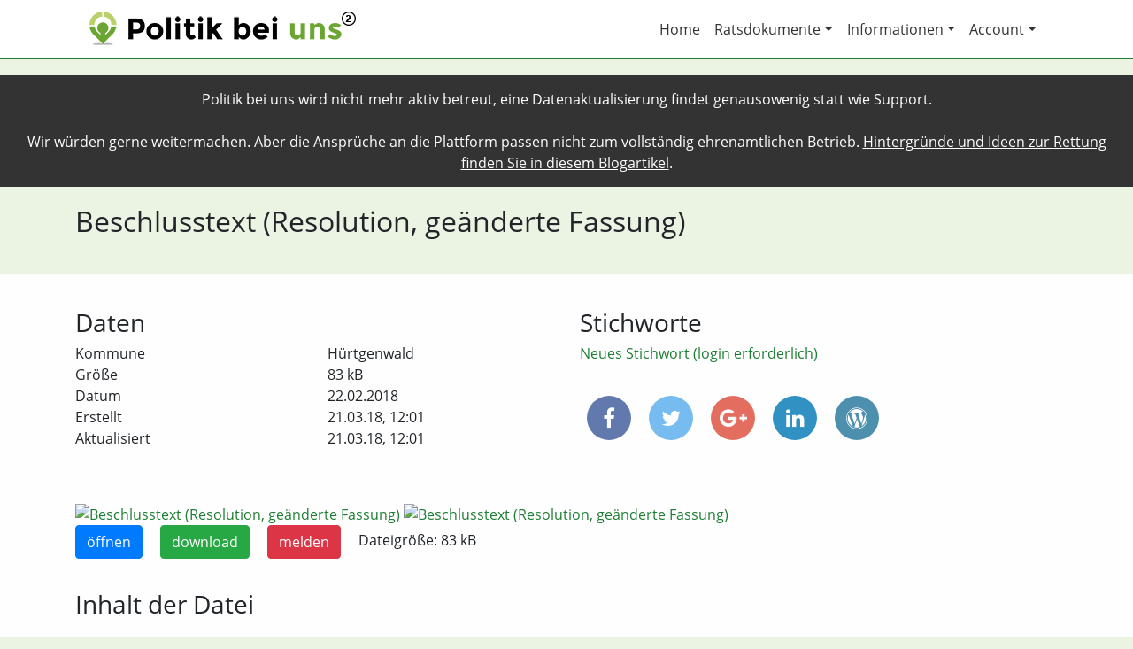

--- FILE ---
content_type: text/html; charset=utf-8
request_url: https://politik-bei-uns.de/file/5ab8925dd43196d902a33e70
body_size: 4411
content:
<!DOCTYPE html>
<html>
<head>
    <title>Datei aus Hürtgenwald: Beschlusstext (Resolution, geänderte Fassung) | Politik bei uns</title>
    
        <meta charset="utf-8"/>
        <meta http-equiv="X-UA-Compatible" content="IE=edge,chrome=1"/>
        <meta name="description" content=""/>
        <meta name="publisher" content="chargepayment.org"/>
        <meta name="viewport" content="width=device-width, initial-scale=1">

        <meta property="og:title" content="Datei aus Hürtgenwald: Beschlusstext (Resolution, geänderte Fassung) | Politik bei uns">
        <meta property="og:type" content="website">
        <meta property="og:url" content="https://politik-bei-uns.de/file/5ab8925dd43196d902a33e70">
        <meta property="og:image" content="https://politik-bei-uns.de/static/images/politik-bei-uns-logo-og.png">
        <meta property="og:description" content='Im Stadt- oder Landrat werden Entscheidungen getroffen, die Sie ganz direkt betreffen. "Politik bei uns" macht diese Entscheidungen transparent, so dass Sie besser informiert sind und so besser mitbestimmen können. Für eine lebendige, faktenbasierte Demokratie.'>

        <link rel="icon" type="image/x-icon" href="/static/images/favicon.ico">
    

    
        <link rel="stylesheet" href="/static/css/webapp.min.css?v=0.0.47">
    
</head>
<body class="file-single">
<div style="padding: 15px; background-color: #333; color: #FFF; text-align: center;">Politik bei uns wird nicht mehr aktiv betreut, eine Datenaktualisierung findet genausowenig statt wie Support.<br><br>
Wir würden gerne weitermachen. Aber die Ansprüche an die Plattform passen nicht zum vollständig ehrenamtlichen Betrieb. <a style="color: #FFF !important; text-decoration: underline;" href="https://binary-butterfly.de/artikel/opendata-bisschen-prototyp-und-das-wars-dann/">Hintergründe und Ideen zur Rettung finden Sie in diesem Blogartikel</a>.
</div>
<div id="header-wrapper" class="main-wrapper">
    
        <div id="header" class="container">
            <nav class="navbar navbar-expand-md navbar-light">
                <a class="navbar-brand" href="/"><img src="/static/images/politik-bei-uns-logo-wide-lowres.png" alt="Politik bei uns Logo"></a>
                <button class="navbar-toggler navbar-toggler-right" type="button" data-toggle="collapse"
                        data-target="#navbar-header" aria-controls="navbar-header" aria-expanded="false"
                        aria-label="Toggle navigation">
                    <span class="navbar-toggler-icon"></span>
                </button>
                <div class="collapse navbar-collapse justify-content-end" id="navbar-header">
                    <ul class="navbar-nav">
                        <li class="nav-item">
                            <a class="nav-link" href="/">Home</a>
                        </li>
                        <li class="nav-item dropdown">
                            <a class="nav-link dropdown-toggle" href="#" id="ratsdokumente-dropdown" data-toggle="dropdown" aria-haspopup="true" aria-expanded="false">Ratsdokumente</a>
                            <div class="dropdown-menu" aria-labelledby="ratsdokumente-dropdown">
                                <a class="dropdown-item" href="/ratsdokumente/suche">Volltext-Suche</a>
                                <a class="dropdown-item" href="/ratsdokumente/karte">Karten-Suche</a>
                            </div>
                        </li>
                        <li class="nav-item dropdown">
                            <a class="nav-link dropdown-toggle" href="#" id="account-dropdown" data-toggle="dropdown" aria-haspopup="true" aria-expanded="false">Informationen</a>
                            <div class="dropdown-menu" aria-labelledby="account-dropdown">
                                <a class="dropdown-item" href="/info/das-projekt">Das Projekt</a>
                                <a class="dropdown-item" href="/info/ueber-uns">Über uns</a>
                                <a class="dropdown-item" href="/info/mitmachen">Mitmachen</a>
                                <a class="dropdown-item" href="/info/hilfe">Hilfe</a>
                                <a class="dropdown-item" href="/info/daten">Daten</a>
                                <a class="dropdown-item" href="/info/schnittstelle">Schnittstelle</a>
                            </div>
                        </li>
                        <li class="nav-item dropdown">
                            <a class="nav-link dropdown-toggle" href="#" id="account-dropdown" data-toggle="dropdown" aria-haspopup="true" aria-expanded="false">Account</a>
                            <div class="dropdown-menu" aria-labelledby="account-dropdown">
                                
                                    <a class="dropdown-item" href="/login">Login</a>
                                
                                    <a class="dropdown-item" href="/register">Registrieren</a>
                                
                                
                                
                                
                                
                            </div>
                        </li>
                    </ul>
                </div>
            </nav>
        </div>
    
</div>
<div id="statement-wrapper" class="main-wrapper">
    <div id="statement" class="container">
        
    <div class="row">
        <div class="col-md-12">
            <h1>Beschlusstext (Resolution, geänderte Fassung)</h1>
            
        </div>
    </div>

    </div>
</div>
<div id="content-wrapper" class="main-wrapper">
    <div id="content" class="container">
        
    

        
    <div class="row gap-after">
        <div class="col-md-6">
            <h3>Daten</h3>
            <div class="container nogutter gap-after">
                <div class="row">
                    <div class="col-md-6">Kommune</div>
                    <div class="col-md-6">Hürtgenwald</div>
                </div>
                
                
                    <div class="row">
                        <div class="col-md-6">Größe</div>
                        <div class="col-md-6">83 kB</div>
                    </div>
                
                
                    <div class="row">
                        <div class="col-md-6">Datum</div>
                        <div class="col-md-6">22.02.2018</div>
                    </div>
                
                
                    <div class="row">
                        <div class="col-md-6">Erstellt</div>
                        <div class="col-md-6">21.03.18, 12:01</div>
                    </div>
                
                
                    <div class="row">
                        <div class="col-md-6">Aktualisiert</div>
                        <div class="col-md-6">21.03.18, 12:01</div>
                    </div>
                
            </div>
        </div>
        <div class="col-md-6">
            <h3>Stichworte</h3>
            <div id="file-keywords" class="gap-after">
                
                
                    <a href="/login?redirect_to=/file/5ab8925dd43196d902a33e70">Neues Stichwort (login erforderlich)</a>
                
            </div>
            
<div id="share">
    <a class="facebook"
       href="https://www.facebook.com/share.php?u=https://politik-bei-uns.de/file/5ab8925dd43196d902a33e70&title=Beschlusstext+%28Resolution%2C+ge%C3%A4nderte+Fassung%29"
       target="blank"><i class="fa fa-facebook"></i></a>
    <a class="twitter"
       href="https://twitter.com/intent/tweet?status=Beschlusstext+%28Resolution%2C+ge%C3%A4nderte+Fassung%29+https://politik-bei-uns.de/file/5ab8925dd43196d902a33e70"
       target="blank"><i class="fa fa-twitter"></i></a>
    <a class="googleplus" href="https://plus.google.com/share?url=https://politik-bei-uns.de/file/5ab8925dd43196d902a33e70" target="blank"><i class="fa fa-google-plus"></i></a>
    <a class="linkedin"
       href="https://www.linkedin.com/shareArticle?mini=true&url=https://politik-bei-uns.de/file/5ab8925dd43196d902a33e70&title=Beschlusstext+%28Resolution%2C+ge%C3%A4nderte+Fassung%29&source=Politik%20bei%20uns"
       target="blank"><i class="fa fa-linkedin"></i></a>
    <a href="#" class="wordpress" data-toggle="popover" data-html="true" title="In WordPress anzeigen" data-content='Wenn Sie das Politik bei uns WordPress Plugin einsetzen, können Sie diese Datei mit folgendem Shortcode einbinden:<br><code>[politik-bei-uns type="file" id="5ab8925dd43196d902a33e70"]</code>'><i class="fa fa-wordpress"></i></a>

</div>
        </div>
    </div>
    <div class="row gap-before">
        <div class="col-md-12">
            
    
        <div>
            
                
                    <a href="https://cdn.politik-bei-uns.de/file-thumbnails/5a4243f744875ce977aca948/5ab8925dd43196d902a33e70/1200/1.jpg"
                       data-toggle="lightbox" data-gallery="5ab8925dd43196d902a33e70">
                        <img src="https://cdn.politik-bei-uns.de/file-thumbnails/5a4243f744875ce977aca948/5ab8925dd43196d902a33e70/300/1.jpg"
                             alt="Beschlusstext (Resolution, geänderte Fassung)">
                    </a>
                
                    <a href="https://cdn.politik-bei-uns.de/file-thumbnails/5a4243f744875ce977aca948/5ab8925dd43196d902a33e70/1200/2.jpg"
                       data-toggle="lightbox" data-gallery="5ab8925dd43196d902a33e70">
                        <img src="https://cdn.politik-bei-uns.de/file-thumbnails/5a4243f744875ce977aca948/5ab8925dd43196d902a33e70/300/2.jpg"
                             alt="Beschlusstext (Resolution, geänderte Fassung)">
                    </a>
                
            
        </div>
        <p class="file-actions">
            
            <a href="https://cdn.mirror.oparl.org/5a3cd35388dbe047459d3f98/5ab7e4e1d43196d90249f8da" class="btn btn-primary">öffnen</a>
            <a href="https://cdn.mirror.oparl.org/5a3cd35388dbe047459d3f98/5ab7e4e1d43196d90249f8da" class="btn btn-success">download</a>
            <a href="/file/5ab8925dd43196d902a33e70/report" class="btn btn-danger">melden</a>
            Dateigröße: 83 kB
        </p>
    
        </div>
    </div>
    <div class="row gap-before">
        <div class="col-md-12">
            <h3>Inhalt der Datei</h3>
            <div id="file-text-raw">
                Kreisverwaltung Düren
Herrn
Landrat Spelthahn
52348 Düren

Abteilung 1/Ordnungsamt
Ansprechpartner: Frank Heidbüchel
Telefon: 02429/309-30
Email: fheidbuechel@huertgenwald.de
Zimmer: 001
Az.: I/1 H s110118a

23.02.2018

Resolution des Rates der Gemeinde Hürtgenwald zum Antrag der Bürgerinitiative
gegen Motorradlärm auf der L 218 (Panoramastraße);
hier: teilweise Sperrung für Motorradfahrer
Antrag vom 23.10.2017 an das Straßenverkehrsamt des Kreises Düren
Sehr geehrter Herr Landrat Spelthahn,
die Vertreter der Bürgerinitiative haben den Gemeinderat und mich im Vorfeld der
Ratssitzung am 07.12.2017 über den bei Ihnen eingereichten Antrag nebst Anlagen in
Kenntnis gesetzt. Die Gemeinde Hürtgenwald wurde gebeten, den Antrag durch eine
Resolution zu unterstützen.
Dieser Bitte komme ich hiermit nach und übersende Ihnen die Resolution, die der Rat der
Gemeinde Hürtgenwald in seiner Sitzung am 22.02.2018 verabschiedet hat.

Mit freundlichen Grüßen
i.V.
gez.
Stefan Grießhaber

Anlage

Resolution der Gemeinde Hürtgenwald:
Reduzierung des Motorradlärms auf der L 218 (Panoramastraße)

Die Gemeinde Hürtgenwald fordert vom Kreis Düren, geeignete Maßnahmen zur
Reduzierung von Motorradlärm auf der L 218 (Panoramastraße) im Bereich zwischen der
Kirche Vossenack und der Einmündung der Froitscheidter Straße in die Nideggener
Straße zu ergreifen.
Insbesondere im Kalltal hat die Gefährdungslage enorm zugenommen. Die durch den
Motorradlärm hervorgerufene Belastung der unmittelbar aber auch mittelbar
angrenzenden Anwohner ist nicht mehr zumutbar. Die Lärmausbreitung betrifft den Teil
der Ortslage Vossenack, der unterhalb der Kirche in süd-östlicher Richtung liegt.
Das ständige Befahren der Straße in einem rennähnlichen Charakter, welches auch von
einer nicht unerheblichen Anzahl von Schaulustigen begleitet wird, ist als Basis für eine
Lärmerzeugung, die an allen Tagen der Woche, insbesondere zu Nachmittags- und
Abendzeiten, auftritt, nicht mehr hinnehmbar, da eine gesundheitliche Beeinträchtigung
der Anwohner durch die Dauerbelastung nicht mehr ausgeschlossen werden kann.
Hinzu kommt die damit einhergehende Vergrößerung der Fälle, die eine
unverantwortliche Rücksichtslosigkeit für Schwächere im Straßenverkehr darstellen.
Bestätigt wird dies durch eine immer größer werdende Anzahl von Motorradunfällen, die
teils aufwendige Rettungsmaßnahmen hinter sich gezogen haben.
Raserei bedeutet
Straßenverkehr!

einerseits

Lärm,

andererseits

aber

auch

Gefährdung

im

Die Gemeinde Hürtgenwald unterstützt ausdrücklich die entsprechenden Bemühungen
der „Bürgerinitiative gegen Motorradlärm auf der Panoramastraße“.

Hürtgenwald, den 22.02.2018
Für die Gemeinde Hürtgenwald

gez.
Axel Buch
Bürgermeister
            </div>
        </div>
    </div>

    </div>
</div>
<div id="footer-wrapper" class="main-wrapper">
    
        <div id="footer" class="container">
            <div class="row">
                <div class="col-md-4">
                    <h3>Über uns</h3>
                    <p>Wir machen Deutschlands Kommunalpolitik durchsuchbar und sorgen so für mehr Transparenz und Mitbestimmung.</p>
                </div>
                <div class="col-md-4">
                    <h3>Wichtige Links</h3>
                    <ul>
                        <li><a href="/contact">Kontakt</a></li>
                        <li><a href="/impressum">Impressum</a></li>
                        <li><a href="/datenschutz">Datenschutz</a></li>
                    </ul>
                </div>
                <div class="col-md-4">
                    <h3>Betreiber</h3>
                    <p>
                        <img src="/static/images/okf-de-logo-small.png" alt="OKF Deutschland e.V. Logo" class="img-fluid">
                    </p>
                    <p>
                        E-Mail: <a href="mailto:kontakt@politik-bei-uns.de">kontakt@politik-bei-uns.de</a><br>
                        Web: <a href="https://okfn.de">okfn.de</a><br>
                        Adresse: Singerstraße 109, 10179 Berlin
                    </p>
                </div>
            </div>
        </div>
    
</div>

    <script type="text/javascript" src="/static/js/webapp.min.js?v=0.0.47"></script>


    <!-- Piwik -->
    <script type="text/javascript">
        var _paq = _paq || [];
        _paq.push(["setDomains", ["*.poltik-bei-uns.de"]]);
        _paq.push(['trackPageView']);
        _paq.push(['enableLinkTracking']);
        (function () {
            var u = "//piwik.sectio-aurea.org/";
            _paq.push(['setTrackerUrl', u + 'piwik.php']);
            _paq.push(['setSiteId', 93]);
            var d = document, g = d.createElement('script'), s = d.getElementsByTagName('script')[0];
            g.type = 'text/javascript';
            g.async = true;
            g.defer = true;
            g.src = u + 'piwik.js';
            s.parentNode.insertBefore(g, s);
        })();
    </script>
    <noscript><p><img src="//piwik.sectio-aurea.org/piwik.php?idsite=93" style="border:0;" alt=""/>
    </p></noscript>
    <!-- End Piwik Code -->

</body>
</html>